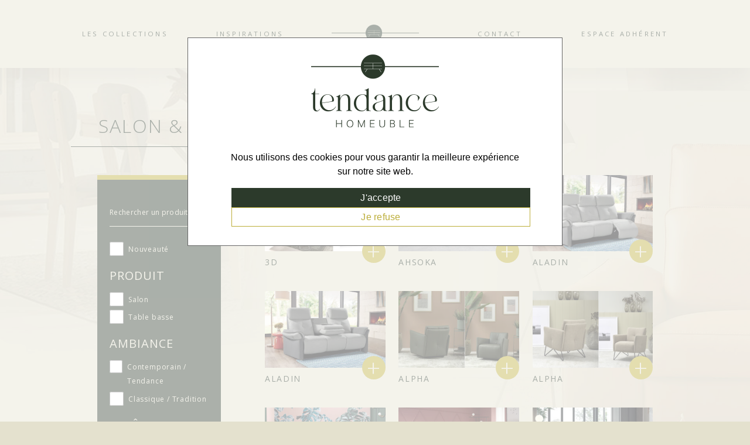

--- FILE ---
content_type: text/html; charset=UTF-8
request_url: https://www.tendance-homeuble.com/les-collections/salon-table-basse/?idsalon=402
body_size: 10837
content:
  <!DOCTYPE html>
<html lang="fr-FR">
<head>
<meta name='robots' content='index, follow, max-image-preview:large, max-snippet:-1, max-video-preview:-1' />

	<!-- This site is optimized with the Yoast SEO plugin v26.7 - https://yoast.com/wordpress/plugins/seo/ -->
	<meta name="description" content="Homeuble propose une large gamme de meubles de salon et de tables basses, disponibles sur ses 80 magasins partout en France." />
	<link rel="canonical" href="https://www.tendance-homeuble.com/les-collections/salon-table-basse/" />
	<meta property="og:locale" content="fr_FR" />
	<meta property="og:type" content="article" />
	<meta property="og:title" content="Salon &amp; Table basse - Tendance Homeuble" />
	<meta property="og:description" content="Homeuble propose une large gamme de meubles de salon et de tables basses, disponibles sur ses 80 magasins partout en France." />
	<meta property="og:url" content="https://www.tendance-homeuble.com/les-collections/salon-table-basse/" />
	<meta property="og:site_name" content="Tendance Homeuble" />
	<meta property="article:modified_time" content="2023-08-08T15:26:29+00:00" />
	<meta name="twitter:card" content="summary_large_image" />
	<script type="application/ld+json" class="yoast-schema-graph">{"@context":"https://schema.org","@graph":[{"@type":"WebPage","@id":"https://www.tendance-homeuble.com/les-collections/salon-table-basse/","url":"https://www.tendance-homeuble.com/les-collections/salon-table-basse/","name":"Salon & Table basse - Tendance Homeuble","isPartOf":{"@id":"https://www.tendance-homeuble.com/#website"},"datePublished":"2022-12-14T13:24:49+00:00","dateModified":"2023-08-08T15:26:29+00:00","description":"Homeuble propose une large gamme de meubles de salon et de tables basses, disponibles sur ses 80 magasins partout en France.","breadcrumb":{"@id":"https://www.tendance-homeuble.com/les-collections/salon-table-basse/#breadcrumb"},"inLanguage":"fr-FR","potentialAction":[{"@type":"ReadAction","target":["https://www.tendance-homeuble.com/les-collections/salon-table-basse/"]}]},{"@type":"BreadcrumbList","@id":"https://www.tendance-homeuble.com/les-collections/salon-table-basse/#breadcrumb","itemListElement":[{"@type":"ListItem","position":1,"name":"Accueil","item":"https://www.tendance-homeuble.com/"},{"@type":"ListItem","position":2,"name":"Les collections","item":"https://www.tendance-homeuble.com/les-collections/"},{"@type":"ListItem","position":3,"name":"Salon &#038; Table basse"}]},{"@type":"WebSite","@id":"https://www.tendance-homeuble.com/#website","url":"https://www.tendance-homeuble.com/","name":"Tendance Homeuble","description":"","potentialAction":[{"@type":"SearchAction","target":{"@type":"EntryPoint","urlTemplate":"https://www.tendance-homeuble.com/?s={search_term_string}"},"query-input":{"@type":"PropertyValueSpecification","valueRequired":true,"valueName":"search_term_string"}}],"inLanguage":"fr-FR"}]}</script>
	<!-- / Yoast SEO plugin. -->


<link rel="alternate" title="oEmbed (JSON)" type="application/json+oembed" href="https://www.tendance-homeuble.com/wp-json/oembed/1.0/embed?url=https%3A%2F%2Fwww.tendance-homeuble.com%2Fles-collections%2Fsalon-table-basse%2F" />
<link rel="alternate" title="oEmbed (XML)" type="text/xml+oembed" href="https://www.tendance-homeuble.com/wp-json/oembed/1.0/embed?url=https%3A%2F%2Fwww.tendance-homeuble.com%2Fles-collections%2Fsalon-table-basse%2F&#038;format=xml" />
<style id='wp-img-auto-sizes-contain-inline-css' type='text/css'>
img:is([sizes=auto i],[sizes^="auto," i]){contain-intrinsic-size:3000px 1500px}
/*# sourceURL=wp-img-auto-sizes-contain-inline-css */
</style>
<link rel='stylesheet' id='contact-form-7-css' href='https://www.tendance-homeuble.com/wp-content/plugins/contact-form-7/includes/css/styles.css?ver=6.1.4' type='text/css' media='all' />
<link rel='stylesheet' id='cookie-notice-front-css' href='https://www.tendance-homeuble.com/wp-content/plugins/cookie-notice/css/front.min.css?ver=2.5.11' type='text/css' media='all' />
<script type="text/javascript" id="cookie-notice-front-js-before">
/* <![CDATA[ */
var cnArgs = {"ajaxUrl":"https:\/\/www.tendance-homeuble.com\/wp-admin\/admin-ajax.php","nonce":"21186c1bdb","hideEffect":"fade","position":"bottom","onScroll":false,"onScrollOffset":100,"onClick":false,"cookieName":"cookie_notice_accepted","cookieTime":3600,"cookieTimeRejected":3600,"globalCookie":false,"redirection":false,"cache":false,"revokeCookies":false,"revokeCookiesOpt":"automatic"};

//# sourceURL=cookie-notice-front-js-before
/* ]]> */
</script>
<script type="text/javascript" src="https://www.tendance-homeuble.com/wp-content/plugins/cookie-notice/js/front.min.js?ver=2.5.11" id="cookie-notice-front-js"></script>
<link rel="https://api.w.org/" href="https://www.tendance-homeuble.com/wp-json/" /><link rel="alternate" title="JSON" type="application/json" href="https://www.tendance-homeuble.com/wp-json/wp/v2/pages/97" /><link rel="EditURI" type="application/rsd+xml" title="RSD" href="https://www.tendance-homeuble.com/xmlrpc.php?rsd" />
<meta name="generator" content="WordPress 6.9" />
<link rel='shortlink' href='https://www.tendance-homeuble.com/?p=97' />
<title>Salon &amp; Table basse - Tendance Homeuble</title>
<meta name="viewport" content="width=device-width, initial-scale=1.0">
<meta charset="UTF-8" />

<link rel="apple-touch-icon" sizes="60x60" href="https://www.tendance-homeuble.com/wp-content/themes/tendance-homeuble/gfx/apple-touch-icon.png">
<link rel="icon" type="image/png" sizes="32x32" href="https://www.tendance-homeuble.com/wp-content/themes/tendance-homeuble/gfx/favicon-32x32.png">
<link rel="icon" type="image/png" sizes="16x16" href="https://www.tendance-homeuble.com/wp-content/themes/tendance-homeuble/gfx/favicon-16x16.png">
<link rel="manifest" href="https://www.tendance-homeuble.com/wp-content/themes/tendance-homeuble/gfx/site.webmanifest">
<link rel="mask-icon" href="https://www.tendance-homeuble.com/wp-content/themes/tendance-homeuble/gfx/safari-pinned-tab.svg" color="#5bbad5">
<meta name="msapplication-TileColor" content="#da532c">
<meta name="theme-color" content="#ffffff">

<link rel="stylesheet" type="text/css" href="https://www.tendance-homeuble.com/wp-content/themes/tendance-homeuble/style.css" media="screen" />
<link rel="stylesheet" type="text/css" href="https://www.tendance-homeuble.com/wp-content/themes/tendance-homeuble/print.css" media="print" />

	<!--[if lt IE 9]>
	<script src="https://www.tendance-homeuble.com/wp-content/themes/tendance-homeuble/js/ie/html5.js"></script>
	<script src="https://www.tendance-homeuble.com/wp-content/themes/tendance-homeuble/js/ie/selectivizr.js"></script>
	<![endif]-->

<link rel="preconnect" href="https://fonts.googleapis.com">
<link rel="preconnect" href="https://fonts.gstatic.com" crossorigin>
<link href="https://fonts.googleapis.com/css2?family=Open+Sans:ital,wght@0,300;0,400;0,600;0,700;1,300;1,400;1,600;1,700&display=swap" rel="stylesheet">

<link rel="stylesheet" type="text/css" href="https://www.tendance-homeuble.com/wp-content/themes/tendance-homeuble/js/featherlight/featherlight.min.css" />
<link rel="stylesheet" type="text/css" href="https://www.tendance-homeuble.com/wp-content/themes/tendance-homeuble/js/featherlight/featherlight.gallery.min.css" />


</head>

<body id="page" >
<div class="conteneur page-produits">

    
<header class="row">
  <div class="row">
    <div class="spannomargin-2">
      <a href="https://www.tendance-homeuble.com/" class="onlymobile logomobile"><img src="https://www.tendance-homeuble.com/wp-content/themes/tendance-homeuble/gfx/logo.png" alt="Tendance Homeuble"/></a>
    </div>
    <div class="spannomargin-20">
      <nav id="site-navigation" class="nav" role="navigation">
        <button class="menu-toggle">
          ☰
        </button>
        <div class="menu-menu-principal-container"><ul id="menu-menu-principal" class="nav-menu"><li id="menu-item-109" class="menu-item menu-item-type-custom menu-item-object-custom current-menu-ancestor current-menu-parent menu-item-has-children menu-item-109"><a href="#">Les collections</a>
<ul class="sub-menu">
	<li id="menu-item-110" class="menu-item menu-item-type-post_type menu-item-object-page current-menu-item page_item page-item-97 current_page_item menu-item-has-children menu-item-110"><a href="https://www.tendance-homeuble.com/les-collections/salon-table-basse/"><img src="https://www.tendance-homeuble.com/wp-content/uploads/2022/12/menu-salon.jpg" /></a><a href="https://www.tendance-homeuble.com/les-collections/salon-table-basse/" aria-current="page">Salon</a>
	<ul class="sub-menu">
		<li id="menu-item-166" class="menu-item menu-item-type-custom menu-item-object-custom menu-item-166"><a href="https://www.tendance-homeuble.com/les-collections/salon-table-basse/?menu=fixe">Canapés fixes</a></li>
		<li id="menu-item-165" class="menu-item menu-item-type-custom menu-item-object-custom menu-item-165"><a href="https://www.tendance-homeuble.com/les-collections/salon-table-basse/?menu=angle">Canapés d&rsquo;angles</a></li>
		<li id="menu-item-167" class="menu-item menu-item-type-custom menu-item-object-custom menu-item-167"><a href="https://www.tendance-homeuble.com/les-collections/salon-table-basse/?menu=table">Tables basses</a></li>
	</ul>
</li>
	<li id="menu-item-111" class="menu-item menu-item-type-post_type menu-item-object-page menu-item-has-children menu-item-111"><a href="https://www.tendance-homeuble.com/les-collections/sejour/"><img src="https://www.tendance-homeuble.com/wp-content/uploads/2022/12/menu-sejour.jpg" /></a><a href="https://www.tendance-homeuble.com/les-collections/sejour/">Séjour</a>
	<ul class="sub-menu">
		<li id="menu-item-168" class="menu-item menu-item-type-custom menu-item-object-custom menu-item-168"><a href="https://www.tendance-homeuble.com/les-collections/sejour/?menu=enfilade">Enfilades</a></li>
		<li id="menu-item-169" class="menu-item menu-item-type-custom menu-item-object-custom menu-item-169"><a href="https://www.tendance-homeuble.com/les-collections/sejour/?menu=table">Tables</a></li>
	</ul>
</li>
	<li id="menu-item-112" class="menu-item menu-item-type-post_type menu-item-object-page menu-item-112"><a href="https://www.tendance-homeuble.com/les-collections/chambre/"><img src="https://www.tendance-homeuble.com/wp-content/uploads/2022/12/menu-chambre.jpg" /></a><a href="https://www.tendance-homeuble.com/les-collections/chambre/">Chambre</a></li>
	<li id="menu-item-113" class="menu-item menu-item-type-post_type menu-item-object-page menu-item-113"><a href="https://www.tendance-homeuble.com/les-collections/literie/"><img src="https://www.tendance-homeuble.com/wp-content/uploads/2022/12/menu-literie.jpg" /></a><a href="https://www.tendance-homeuble.com/les-collections/literie/">Literie</a></li>
	<li id="menu-item-114" class="menu-item menu-item-type-post_type menu-item-object-page menu-item-114"><a href="https://www.tendance-homeuble.com/les-collections/cuisines/"><img src="https://www.tendance-homeuble.com/wp-content/uploads/2022/12/menu-cuisine.jpg" /></a><a href="https://www.tendance-homeuble.com/les-collections/cuisines/">Cuisines</a></li>
</ul>
</li>
<li id="menu-item-4089" class="menu-item menu-item-type-taxonomy menu-item-object-category menu-item-4089"><a href="https://www.tendance-homeuble.com/category/inspirations/">Inspirations</a></li>
<li id="menu-item-162" class="logo menu-item menu-item-type-post_type menu-item-object-page menu-item-home menu-item-162"><a href="https://www.tendance-homeuble.com/">Accueil</a></li>
<li id="menu-item-115" class="menu-item menu-item-type-post_type menu-item-object-page menu-item-115"><a href="https://www.tendance-homeuble.com/contactez-nous/">Contact</a></li>
<li id="menu-item-116" class="menu-item menu-item-type-custom menu-item-object-custom menu-item-116"><a target="_blank" href="https://www.homeuble-intranet.com/">Espace adhérent</a></li>
</ul></div>      </nav>
    </div>
    <div class="spannomargin-2 nomobile"></div>
  </div>
</header>

<main>

                <div class="row">
        <div class="spannomargin-3 nomobile"></div>
        <div class="spannomargin-18">
          <div class="row">
            <div class="page-contenu">
              <h1>Salon &#038; Table basse</h1>
            </div>
          </div>
        </div>
      </div>
      <div class="page-contenu-produits">
        <div class="row">
          <div class="spannomargin-3 nomobile"></div>
          <div class="spannomargin-4 spe768">

            <div class="recherche">
              <div class="row">
                <form action="https://www.tendance-homeuble.com/les-collections/salon-table-basse/" method="get">
                  <input type="text" name="recherche" value="" placeholder="Rechercher un produit">
                  <input type="submit" name="go" value="go">
                </form>
              </div>

              <div class="row onlymobile">
                <h2 id="mobileshow">Filtrer <span>></span></h2>
              </div>
              <div class="mobilehide">


              <div class="row mrgtop">
                <label for="nouveaute">
                  <input type="checkbox" name="nouveaute" value="nouveaute" id="nouveaute">
                   Nouveauté
                </label>
              </div>

              <div class="row">
                <h2 class="beige">Produit</h2>
              </div>
              <div class="row">
                <label for="salon">
                  <input type="checkbox" name="salon" value="salon" id="salon">
                   Salon
                </label>
              </div>
              <div class="row">
                <label for="tablebasse">
                  <input type="checkbox" name="tablebasse" value="tablebasse" id="tablebasse" >
                   Table basse
                </label>
              </div>
              <div class="row">
                <h2 class="beige">Ambiance</h2>
              </div>
              <div class="row">
                <label for="contemporain">
                  <input type="checkbox" name="contemporain" value="contemporain" id="contemporain">
                   Contemporain / Tendance
                </label>
              </div>
              <div class="row">
                <label for="classique">
                  <input type="checkbox" name="classique" value="classique" id="classique">
                  Classique / Tradition
                </label>
              </div>
              <div class="row">
                <h2 class="beige">Revêtement</h2>
              </div>
              <div class="row">
                <label for="cuir">
                  <input type="checkbox" name="cuir" value="cuir" id="cuir">
                   Cuir
                </label>
              </div>
              <div class="row">
                <label for="tissu">
                  <input type="checkbox" name="tissu" value="tissu" id="tissu">
                   Tissu
                </label>
              </div>
              <div class="row">
                <h2 class="beige">Configuration</h2>
              </div>
              <div class="row">
                <label for="fixe">
                  <input type="checkbox" name="fixe" value="fixe" id="fixe" >
                   Canapé fixe
                </label>
              </div>
              <div class="row">
                <label for="angle">
                  <input type="checkbox" name="angle" value="angle" id="angle" >
                   Canapé d'angle
                </label>
              </div>
              <div class="row">
                <label for="relax">
                  <input type="checkbox" name="relax" value="relax" id="relax">
                   Relaxation
                </label>
              </div>

            </div>

            </div>

          </div>
          <div class="spannomargin-1 spe768">

          </div>
          <div class="spannomargin-13 spe768">
            <div class="row">

              
                <article class="produits spannomargin-8 relative contemporain tissu tablebasse ">
                    <a href="https://www.tendance-homeuble.com/salon/3d/" class="" title="3D">
                      <img src="https://www.tendance-homeuble.com/wp-content/uploads/2023/12/motard-ambiance-3D-290x184.jpg" alt="3D"/>
                      <h3 class="">3D</h3>
                      <span class="bouton-plus">+</span>
                    </a>
                </article>

              
                <article class="produits spannomargin-8 relative contemporain tissu salon fixe ">
                    <a href="https://www.tendance-homeuble.com/salon/ahsoka/" class="" title="AHSOKA">
                      <img src="https://www.tendance-homeuble.com/wp-content/uploads/2023/06/Kotor-2-290x184.jpg" alt="AHSOKA"/>
                      <h3 class="">AHSOKA</h3>
                      <span class="bouton-plus">+</span>
                    </a>
                </article>

              
                <article class="produits spannomargin-8 relative contemporain cuir tissu salon relax ">
                    <a href="https://www.tendance-homeuble.com/salon/aladin-2/" class="" title="ALADIN">
                      <img src="https://www.tendance-homeuble.com/wp-content/uploads/2023/07/444-290x184.jpg" alt="ALADIN"/>
                      <h3 class="">ALADIN</h3>
                      <span class="bouton-plus">+</span>
                    </a>
                </article>

              
                <article class="produits spannomargin-8 relative classique cuir tissu salon ">
                    <a href="https://www.tendance-homeuble.com/salon/aladin/" class="" title="ALADIN">
                      <img src="https://www.tendance-homeuble.com/wp-content/uploads/2023/07/5555-290x184.jpg" alt="ALADIN"/>
                      <h3 class="">ALADIN</h3>
                      <span class="bouton-plus">+</span>
                    </a>
                </article>

              
                <article class="produits spannomargin-8 relative contemporain cuir tissu salon fixe ">
                    <a href="https://www.tendance-homeuble.com/salon/alpha-2/" class="" title="ALPHA">
                      <img src="https://www.tendance-homeuble.com/wp-content/uploads/2023/06/alvaa2-290x184.jpg" alt="ALPHA"/>
                      <h3 class="">ALPHA</h3>
                      <span class="bouton-plus">+</span>
                    </a>
                </article>

              
                <article class="produits spannomargin-8 relative contemporain cuir tissu salon fixe ">
                    <a href="https://www.tendance-homeuble.com/salon/alpha/" class="" title="ALPHA">
                      <img src="https://www.tendance-homeuble.com/wp-content/uploads/2023/06/alvaa3-290x184.jpg" alt="ALPHA"/>
                      <h3 class="">ALPHA</h3>
                      <span class="bouton-plus">+</span>
                    </a>
                </article>

              
                <article class="produits spannomargin-8 relative contemporain cuir tissu salon angle fixe relax ">
                    <a href="https://www.tendance-homeuble.com/salon/alpin/" class="" title="ALPIN">
                      <img src="https://www.tendance-homeuble.com/wp-content/uploads/2023/06/65b76db783721202337153ae8569a382b2e4d86d-brands-everest-rivano-rosejpg-original-290x184.jpg" alt="ALPIN"/>
                      <h3 class="">ALPIN</h3>
                      <span class="bouton-plus">+</span>
                    </a>
                </article>

              
                <article class="produits spannomargin-8 relative contemporain cuir tissu salon relax ">
                    <a href="https://www.tendance-homeuble.com/salon/alpin-2/" class="" title="ALPIN">
                      <img src="https://www.tendance-homeuble.com/wp-content/uploads/2023/12/ALPIN-DROIT-290x184.jpg" alt="ALPIN"/>
                      <h3 class="">ALPIN</h3>
                      <span class="bouton-plus">+</span>
                    </a>
                </article>

              
                <article class="produits spannomargin-8 relative contemporain cuir tissu salon relax ">
                    <a href="https://www.tendance-homeuble.com/salon/amazone/" class="" title="AMAZONE">
                      <img src="https://www.tendance-homeuble.com/wp-content/uploads/2023/07/DD-290x184.jpg" alt="AMAZONE"/>
                      <h3 class="">AMAZONE</h3>
                      <span class="bouton-plus">+</span>
                    </a>
                </article>

              
                <article class="produits spannomargin-8 relative contemporain salon fixe ">
                    <a href="https://www.tendance-homeuble.com/salon/amber/" class="" title="AMBER">
                      <img src="https://www.tendance-homeuble.com/wp-content/uploads/2024/12/SATIS-AMBER-290x184.jpg" alt="AMBER"/>
                      <h3 class="">AMBER</h3>
                      <span class="bouton-plus">+</span>
                    </a>
                </article>

              
                <article class="produits spannomargin-8 relative contemporain tissu salon angle fixe ">
                    <a href="https://www.tendance-homeuble.com/salon/amor/" class="" title="AMOR">
                      <img src="https://www.tendance-homeuble.com/wp-content/uploads/2024/12/AMOR-290x184.jpg" alt="AMOR"/>
                      <h3 class="">AMOR</h3>
                      <span class="bouton-plus">+</span>
                    </a>
                </article>

              
                <article class="produits spannomargin-8 relative contemporain tissu salon angle fixe ">
                    <a href="https://www.tendance-homeuble.com/salon/andor/" class="" title="ANDOR">
                      <img src="https://www.tendance-homeuble.com/wp-content/uploads/2023/06/MUMBAI-kleine-hoek-290x184.jpg" alt="ANDOR"/>
                      <h3 class="">ANDOR</h3>
                      <span class="bouton-plus">+</span>
                    </a>
                </article>

              
                <article class="produits spannomargin-8 relative contemporain tissu salon fixe ">
                    <a href="https://www.tendance-homeuble.com/salon/arae/" class="" title="ARAE">
                      <img src="https://www.tendance-homeuble.com/wp-content/uploads/2024/01/ARAE-HIMA-290x184.jpg" alt="ARAE"/>
                      <h3 class="">ARAE</h3>
                      <span class="bouton-plus">+</span>
                    </a>
                </article>

              
                <article class="produits spannomargin-8 relative contemporain tablebasse ">
                    <a href="https://www.tendance-homeuble.com/salon/aragonite/" class="" title="ARAGONITE">
                      <img src="https://www.tendance-homeuble.com/wp-content/uploads/2023/12/aragonite-motard-ambiance-290x184.jpg" alt="ARAGONITE"/>
                      <h3 class="">ARAGONITE</h3>
                      <span class="bouton-plus">+</span>
                    </a>
                </article>

              
                <article class="produits spannomargin-8 relative contemporain tissu salon angle fixe ">
                    <a href="https://www.tendance-homeuble.com/salon/artur/" class="" title="ARTUR">
                      <img src="https://www.tendance-homeuble.com/wp-content/uploads/2024/01/artur2-290x184.jpg" alt="ARTUR"/>
                      <h3 class="">ARTUR</h3>
                      <span class="bouton-plus">+</span>
                    </a>
                </article>

              
                <article class="produits spannomargin-8 relative contemporain tissu salon fixe ">
                    <a href="https://www.tendance-homeuble.com/salon/atlas/" class="" title="ATLAS">
                      <img src="https://www.tendance-homeuble.com/wp-content/uploads/2023/12/Rasta_crop-290x184.jpg" alt="ATLAS"/>
                      <h3 class="">ATLAS</h3>
                      <span class="bouton-plus">+</span>
                    </a>
                </article>

              
                <article class="produits spannomargin-8 relative classique cuir tissu salon relax ">
                    <a href="https://www.tendance-homeuble.com/salon/aurore-2/" class="" title="AURORE">
                      <img src="https://www.tendance-homeuble.com/wp-content/uploads/2023/07/CENTRELEC-ZENITH-290x184.jpg" alt="AURORE"/>
                      <h3 class="">AURORE</h3>
                      <span class="bouton-plus">+</span>
                    </a>
                </article>

              
                <article class="produits spannomargin-8 relative classique cuir tissu salon relax ">
                    <a href="https://www.tendance-homeuble.com/salon/aurore/" class="" title="AURORE">
                      <img src="https://www.tendance-homeuble.com/wp-content/uploads/2023/07/Centrelec-ZENITH-2-290x184.jpg" alt="AURORE"/>
                      <h3 class="">AURORE</h3>
                      <span class="bouton-plus">+</span>
                    </a>
                </article>

              
                <article class="produits spannomargin-8 relative contemporain tissu salon fixe relax ">
                    <a href="https://www.tendance-homeuble.com/salon/bali-2/" class="" title="BALI">
                      <img src="https://www.tendance-homeuble.com/wp-content/uploads/2023/06/ROM-NEVIS-290x184.jpg" alt="BALI"/>
                      <h3 class="">BALI</h3>
                      <span class="bouton-plus">+</span>
                    </a>
                </article>

              
                <article class="produits spannomargin-8 relative contemporain cuir tissu salon angle relax ">
                    <a href="https://www.tendance-homeuble.com/salon/bali/" class="" title="BALI">
                      <img src="https://www.tendance-homeuble.com/wp-content/uploads/2023/07/ROM-NEVIS1A-290x184.jpg" alt="BALI"/>
                      <h3 class="">BALI</h3>
                      <span class="bouton-plus">+</span>
                    </a>
                </article>

              
                <article class="produits spannomargin-8 relative contemporain tissu salon angle relax ">
                    <a href="https://www.tendance-homeuble.com/salon/balta/" class="" title="BALTA">
                      <img src="https://www.tendance-homeuble.com/wp-content/uploads/2024/04/BALTA-290x184.jpg" alt="BALTA"/>
                      <h3 class="">BALTA</h3>
                      <span class="bouton-plus">+</span>
                    </a>
                </article>

              
                <article class="produits spannomargin-8 relative contemporain tissu salon angle fixe ">
                    <a href="https://www.tendance-homeuble.com/salon/bary/" class="" title="BARY">
                      <img src="https://www.tendance-homeuble.com/wp-content/uploads/2024/01/BERY-GERLIN-290x184.jpg" alt="BARY"/>
                      <h3 class="">BARY</h3>
                      <span class="bouton-plus">+</span>
                    </a>
                </article>

              
                <article class="produits spannomargin-8 relative classique cuir tissu salon fixe ">
                    <a href="https://www.tendance-homeuble.com/salon/bay-2/" class="" title="BAY">
                      <img src="https://www.tendance-homeuble.com/wp-content/uploads/2023/07/luando-290x184.jpg" alt="BAY"/>
                      <h3 class="">BAY</h3>
                      <span class="bouton-plus">+</span>
                    </a>
                </article>

              
                <article class="produits spannomargin-8 relative contemporain cuir tissu salon fixe ">
                    <a href="https://www.tendance-homeuble.com/salon/bay/" class="" title="BAY">
                      <img src="https://www.tendance-homeuble.com/wp-content/uploads/2023/07/ROM-MONTEGO2-290x184.jpg" alt="BAY"/>
                      <h3 class="">BAY</h3>
                      <span class="bouton-plus">+</span>
                    </a>
                </article>

              
                <article class="produits spannomargin-8 relative contemporain tablebasse ">
                    <a href="https://www.tendance-homeuble.com/salon/beco/" class="" title="BECO">
                      <img src="https://www.tendance-homeuble.com/wp-content/uploads/2024/01/BECO-AMBIANC-290x184.jpg" alt="BECO"/>
                      <h3 class="">BECO</h3>
                      <span class="bouton-plus">+</span>
                    </a>
                </article>

              
                <article class="produits spannomargin-8 relative contemporain cuir tissu salon fixe relax ">
                    <a href="https://www.tendance-homeuble.com/salon/bilboa/" class="" title="BILBOA">
                      <img src="https://www.tendance-homeuble.com/wp-content/uploads/2024/04/BILBOA-290x184.jpg" alt="BILBOA"/>
                      <h3 class="">BILBOA</h3>
                      <span class="bouton-plus">+</span>
                    </a>
                </article>

              
                <article class="produits spannomargin-8 relative contemporain tissu salon fixe ">
                    <a href="https://www.tendance-homeuble.com/salon/black/" class="" title="BLACK">
                      <img src="https://www.tendance-homeuble.com/wp-content/uploads/2024/04/black-ambiance-290x184.jpg" alt="BLACK"/>
                      <h3 class="">BLACK</h3>
                      <span class="bouton-plus">+</span>
                    </a>
                </article>

              
                <article class="produits spannomargin-8 relative contemporain tissu salon angle fixe relax ">
                    <a href="https://www.tendance-homeuble.com/salon/bogotta/" class="" title="BOGOTTA">
                      <img src="https://www.tendance-homeuble.com/wp-content/uploads/2025/02/BOGOTA-290x184.jpg" alt="BOGOTTA"/>
                      <h3 class="">BOGOTTA</h3>
                      <span class="bouton-plus">+</span>
                    </a>
                </article>

              
                <article class="produits spannomargin-8 relative contemporain cuir tissu salon angle fixe ">
                    <a href="https://www.tendance-homeuble.com/salon/bora-2/" class="" title="BORA">
                      <img src="https://www.tendance-homeuble.com/wp-content/uploads/2023/06/ROM-VITIS-290x184.jpg" alt="BORA"/>
                      <h3 class="">BORA</h3>
                      <span class="bouton-plus">+</span>
                    </a>
                </article>

              
                <article class="produits spannomargin-8 relative contemporain tissu salon fixe relax ">
                    <a href="https://www.tendance-homeuble.com/salon/bora/" class="" title="BORA">
                      <img src="https://www.tendance-homeuble.com/wp-content/uploads/2023/07/ROM-VITIS2-290x184.jpg" alt="BORA"/>
                      <h3 class="">BORA</h3>
                      <span class="bouton-plus">+</span>
                    </a>
                </article>

              
                <article class="produits spannomargin-8 relative contemporain tablebasse ">
                    <a href="https://www.tendance-homeuble.com/salon/boston/" class="" title="BOSTON">
                      <img src="https://www.tendance-homeuble.com/wp-content/uploads/2023/12/BOSTON-AMBIANCE-290x184.jpg" alt="BOSTON"/>
                      <h3 class="">BOSTON</h3>
                      <span class="bouton-plus">+</span>
                    </a>
                </article>

              
                <article class="produits spannomargin-8 relative classique salon fixe ">
                    <a href="https://www.tendance-homeuble.com/salon/brighton/" class="" title="BRIGHTON">
                      <img src="https://www.tendance-homeuble.com/wp-content/uploads/2023/07/Satis-Holmes-17-290x184.jpg" alt="BRIGHTON"/>
                      <h3 class="">BRIGHTON</h3>
                      <span class="bouton-plus">+</span>
                    </a>
                </article>

              
                <article class="produits spannomargin-8 relative contemporain tissu salon angle fixe ">
                    <a href="https://www.tendance-homeuble.com/salon/cacao/" class="" title="CACAO">
                      <img src="https://www.tendance-homeuble.com/wp-content/uploads/2024/12/CACAO-290x184.jpg" alt="CACAO"/>
                      <h3 class="">CACAO</h3>
                      <span class="bouton-plus">+</span>
                    </a>
                </article>

              
                <article class="produits spannomargin-8 relative contemporain tissu salon fixe ">
                    <a href="https://www.tendance-homeuble.com/salon/caky/" class="" title="CAKY">
                      <img src="https://www.tendance-homeuble.com/wp-content/uploads/2024/03/CAKY-290x184.jpg" alt="CAKY"/>
                      <h3 class="">CAKY</h3>
                      <span class="bouton-plus">+</span>
                    </a>
                </article>

              
                <article class="produits spannomargin-8 relative contemporain tablebasse ">
                    <a href="https://www.tendance-homeuble.com/salon/calgary/" class="" title="CALGARY">
                      <img src="https://www.tendance-homeuble.com/wp-content/uploads/2023/12/ambiance-calgary-motard-290x184.jpg" alt="CALGARY"/>
                      <h3 class="">CALGARY</h3>
                      <span class="bouton-plus">+</span>
                    </a>
                </article>

              
                <article class="produits spannomargin-8 relative contemporain tissu salon fixe relax ">
                    <a href="https://www.tendance-homeuble.com/salon/cannes/" class="" title="CANNES">
                      <img src="https://www.tendance-homeuble.com/wp-content/uploads/2023/06/CHITRA-PARIS-290x184.jpg" alt="CANNES"/>
                      <h3 class="">CANNES</h3>
                      <span class="bouton-plus">+</span>
                    </a>
                </article>

              
                <article class="produits spannomargin-8 relative classique cuir tissu salon angle ">
                    <a href="https://www.tendance-homeuble.com/salon/carlton-2/" class="" title="CARLTON">
                      <img src="https://www.tendance-homeuble.com/wp-content/uploads/2023/06/ROM-BELLEVUE2A-290x184.jpg" alt="CARLTON"/>
                      <h3 class="">CARLTON</h3>
                      <span class="bouton-plus">+</span>
                    </a>
                </article>

              
                <article class="produits spannomargin-8 relative contemporain cuir tissu salon fixe relax ">
                    <a href="https://www.tendance-homeuble.com/salon/carlton/" class="" title="CARLTON">
                      <img src="https://www.tendance-homeuble.com/wp-content/uploads/2023/06/Salon-Tradition-Rom-Bellevue2-290x184.jpg" alt="CARLTON"/>
                      <h3 class="">CARLTON</h3>
                      <span class="bouton-plus">+</span>
                    </a>
                </article>

              
                <article class="produits spannomargin-8 relative contemporain tablebasse ">
                    <a href="https://www.tendance-homeuble.com/salon/ceram/" class="" title="CERAM">
                      <img src="https://www.tendance-homeuble.com/wp-content/uploads/2023/07/MOTARD-ABLON-290x184.jpg" alt="CERAM"/>
                      <h3 class="">CERAM</h3>
                      <span class="bouton-plus">+</span>
                    </a>
                </article>

              
                <article class="produits spannomargin-8 relative contemporain cuir tissu salon fixe relax ">
                    <a href="https://www.tendance-homeuble.com/salon/chaplin/" class="" title="CHAPLIN">
                      <img src="https://www.tendance-homeuble.com/wp-content/uploads/2024/04/CHAPLIN-290x184.jpg" alt="CHAPLIN"/>
                      <h3 class="">CHAPLIN</h3>
                      <span class="bouton-plus">+</span>
                    </a>
                </article>

              
                <article class="produits spannomargin-8 relative contemporain cuir tissu salon angle fixe ">
                    <a href="https://www.tendance-homeuble.com/salon/chelsea-4/" class="" title="CHELSEA">
                      <img src="https://www.tendance-homeuble.com/wp-content/uploads/2023/06/Vegas-Vivique-Silver-290x184.jpg" alt="CHELSEA"/>
                      <h3 class="">CHELSEA</h3>
                      <span class="bouton-plus">+</span>
                    </a>
                </article>

              
                <article class="produits spannomargin-8 relative contemporain cuir tissu salon angle ">
                    <a href="https://www.tendance-homeuble.com/salon/chelsea-3/" class="" title="CHELSEA">
                      <img src="https://www.tendance-homeuble.com/wp-content/uploads/2023/06/ROM-VEGAS4-290x184.jpg" alt="CHELSEA"/>
                      <h3 class="">CHELSEA</h3>
                      <span class="bouton-plus">+</span>
                    </a>
                </article>

              
                <article class="produits spannomargin-8 relative contemporain cuir tissu salon angle fixe ">
                    <a href="https://www.tendance-homeuble.com/salon/chelsea/" class="" title="CHELSEA">
                      <img src="https://www.tendance-homeuble.com/wp-content/uploads/2023/06/ROM-VEGAS3-290x184.jpg" alt="CHELSEA"/>
                      <h3 class="">CHELSEA</h3>
                      <span class="bouton-plus">+</span>
                    </a>
                </article>

              
                <article class="produits spannomargin-8 relative contemporain tissu salon relax ">
                    <a href="https://www.tendance-homeuble.com/salon/clark/" class="" title="CLARK">
                      <img src="https://www.tendance-homeuble.com/wp-content/uploads/2024/12/CLARK-290x184.jpg" alt="CLARK"/>
                      <h3 class="">CLARK</h3>
                      <span class="bouton-plus">+</span>
                    </a>
                </article>

              
                <article class="produits spannomargin-8 relative contemporain salon fixe ">
                    <a href="https://www.tendance-homeuble.com/salon/clayton/" class="" title="CLAYTON">
                      <img src="https://www.tendance-homeuble.com/wp-content/uploads/2024/12/SATIS-CLAYTON1-290x184.jpg" alt="CLAYTON"/>
                      <h3 class="">CLAYTON</h3>
                      <span class="bouton-plus">+</span>
                    </a>
                </article>

              
                <article class="produits spannomargin-8 relative contemporain tissu salon fixe ">
                    <a href="https://www.tendance-homeuble.com/salon/cofee/" class="" title="COFEE">
                      <img src="https://www.tendance-homeuble.com/wp-content/uploads/2024/03/cofee-290x184.jpg" alt="COFEE"/>
                      <h3 class="">COFEE</h3>
                      <span class="bouton-plus">+</span>
                    </a>
                </article>

              
                <article class="produits spannomargin-8 relative contemporain cuir salon angle relax ">
                    <a href="https://www.tendance-homeuble.com/salon/cognac-2/" class="" title="COGNAC">
                      <img src="https://www.tendance-homeuble.com/wp-content/uploads/2023/06/ROM-MELLOW2-290x184.jpg" alt="COGNAC"/>
                      <h3 class="">COGNAC</h3>
                      <span class="bouton-plus">+</span>
                    </a>
                </article>

              
                <article class="produits spannomargin-8 relative contemporain classique tablebasse ">
                    <a href="https://www.tendance-homeuble.com/salon/compos/" class="" title="COMPOS">
                      <img src="https://www.tendance-homeuble.com/wp-content/uploads/2023/07/MOTARD-COMPIL-290x184.jpg" alt="COMPOS"/>
                      <h3 class="">COMPOS</h3>
                      <span class="bouton-plus">+</span>
                    </a>
                </article>

              
                <article class="produits spannomargin-8 relative contemporain tissu salon relax ">
                    <a href="https://www.tendance-homeuble.com/salon/copenhague/" class="" title="COPENHAGUE">
                      <img src="https://www.tendance-homeuble.com/wp-content/uploads/2024/12/COPHENHAGUE-290x184.jpg" alt="COPENHAGUE"/>
                      <h3 class="">COPENHAGUE</h3>
                      <span class="bouton-plus">+</span>
                    </a>
                </article>

              
                <article class="produits spannomargin-8 relative classique cuir tissu salon angle fixe ">
                    <a href="https://www.tendance-homeuble.com/salon/cristal-2/" class="" title="CRISTAL">
                      <img src="https://www.tendance-homeuble.com/wp-content/uploads/2023/06/Grimaud-Sambia-Marine-1-290x184.jpg" alt="CRISTAL"/>
                      <h3 class="">CRISTAL</h3>
                      <span class="bouton-plus">+</span>
                    </a>
                </article>

              
                <article class="produits spannomargin-8 relative classique cuir tissu salon fixe ">
                    <a href="https://www.tendance-homeuble.com/salon/cristal/" class="" title="CRISTAL">
                      <img src="https://www.tendance-homeuble.com/wp-content/uploads/2023/06/Grimaud-Montana-Cream-1-290x184.jpg" alt="CRISTAL"/>
                      <h3 class="">CRISTAL</h3>
                      <span class="bouton-plus">+</span>
                    </a>
                </article>

              
                <article class="produits spannomargin-8 relative contemporain tissu salon angle fixe relax ">
                    <a href="https://www.tendance-homeuble.com/salon/crop/" class="" title="CROP">
                      <img src="https://www.tendance-homeuble.com/wp-content/uploads/2024/03/CROP-290x184.jpg" alt="CROP"/>
                      <h3 class="">CROP</h3>
                      <span class="bouton-plus">+</span>
                    </a>
                </article>

              
                <article class="produits spannomargin-8 relative contemporain salon fixe ">
                    <a href="https://www.tendance-homeuble.com/salon/crush/" class="" title="CRUSH">
                      <img src="https://www.tendance-homeuble.com/wp-content/uploads/2024/12/SATIS-CRUSH1-1-290x184.jpg" alt="CRUSH"/>
                      <h3 class="">CRUSH</h3>
                      <span class="bouton-plus">+</span>
                    </a>
                </article>

              
                <article class="produits spannomargin-8 relative contemporain tissu salon angle fixe relax ">
                    <a href="https://www.tendance-homeuble.com/salon/cruz/" class="" title="CRUZ">
                      <img src="https://www.tendance-homeuble.com/wp-content/uploads/2025/02/NOBRES-290x184.jpg" alt="CRUZ"/>
                      <h3 class="">CRUZ</h3>
                      <span class="bouton-plus">+</span>
                    </a>
                </article>

              
                <article class="produits spannomargin-8 relative contemporain tablebasse ">
                    <a href="https://www.tendance-homeuble.com/salon/cubix/" class="" title="CUBIX">
                      <img src="https://www.tendance-homeuble.com/wp-content/uploads/2023/12/cubix-ambiance-290x184.jpg" alt="CUBIX"/>
                      <h3 class="">CUBIX</h3>
                      <span class="bouton-plus">+</span>
                    </a>
                </article>

              
                <article class="produits spannomargin-8 relative contemporain cuir tissu salon fixe ">
                    <a href="https://www.tendance-homeuble.com/salon/delta-2/" class="" title="DELTA">
                      <img src="https://www.tendance-homeuble.com/wp-content/uploads/2023/06/ROM-TOFANE-1-290x184.jpg" alt="DELTA"/>
                      <h3 class="">DELTA</h3>
                      <span class="bouton-plus">+</span>
                    </a>
                </article>

              
                <article class="produits spannomargin-8 relative contemporain cuir tissu salon angle fixe ">
                    <a href="https://www.tendance-homeuble.com/salon/delta/" class="" title="DELTA">
                      <img src="https://www.tendance-homeuble.com/wp-content/uploads/2023/06/Rom-Tofane-Rivoli-Ethno-290x184.jpg" alt="DELTA"/>
                      <h3 class="">DELTA</h3>
                      <span class="bouton-plus">+</span>
                    </a>
                </article>

              
                <article class="produits spannomargin-8 relative contemporain tissu salon fixe relax ">
                    <a href="https://www.tendance-homeuble.com/salon/diana/" class="" title="DIANA">
                      <img src="https://www.tendance-homeuble.com/wp-content/uploads/2023/07/SATIS-MOVIDA-1-290x184.jpg" alt="DIANA"/>
                      <h3 class="">DIANA</h3>
                      <span class="bouton-plus">+</span>
                    </a>
                </article>

              
                <article class="produits spannomargin-8 relative contemporain cuir tissu salon angle fixe ">
                    <a href="https://www.tendance-homeuble.com/salon/dias/" class="" title="DIAS">
                      <img src="https://www.tendance-homeuble.com/wp-content/uploads/2023/07/Satis-Holmes-19-290x184.jpg" alt="DIAS"/>
                      <h3 class="">DIAS</h3>
                      <span class="bouton-plus">+</span>
                    </a>
                </article>

              
                <article class="produits spannomargin-8 relative contemporain tissu salon fixe ">
                    <a href="https://www.tendance-homeuble.com/salon/dinan/" class="" title="DINAN">
                      <img src="https://www.tendance-homeuble.com/wp-content/uploads/2023/12/dinan-ambiance-290x184.jpg" alt="DINAN"/>
                      <h3 class="">DINAN</h3>
                      <span class="bouton-plus">+</span>
                    </a>
                </article>

              
                <article class="produits spannomargin-8 relative contemporain tablebasse ">
                    <a href="https://www.tendance-homeuble.com/salon/dolmen/" class="" title="DOLMEN">
                      <img src="https://www.tendance-homeuble.com/wp-content/uploads/2023/11/DOLMEN-MO-290x184.jpg" alt="DOLMEN"/>
                      <h3 class="">DOLMEN</h3>
                      <span class="bouton-plus">+</span>
                    </a>
                </article>

              
                <article class="produits spannomargin-8 relative contemporain salon fixe ">
                    <a href="https://www.tendance-homeuble.com/salon/dona/" class="" title="DONA">
                      <img src="https://www.tendance-homeuble.com/wp-content/uploads/2024/12/SATIS-DONA-290x184.jpg" alt="DONA"/>
                      <h3 class="">DONA</h3>
                      <span class="bouton-plus">+</span>
                    </a>
                </article>

              
                <article class="produits spannomargin-8 relative contemporain tissu salon fixe ">
                    <a href="https://www.tendance-homeuble.com/salon/dora/" class="" title="DORA">
                      <img src="https://www.tendance-homeuble.com/wp-content/uploads/2024/04/DORA-290x184.jpg" alt="DORA"/>
                      <h3 class="">DORA</h3>
                      <span class="bouton-plus">+</span>
                    </a>
                </article>

              
                <article class="produits spannomargin-8 relative contemporain tablebasse ">
                    <a href="https://www.tendance-homeuble.com/salon/dring/" class="" title="DRING">
                      <img src="https://www.tendance-homeuble.com/wp-content/uploads/2023/11/DRING-1-290x184.jpg" alt="DRING"/>
                      <h3 class="">DRING</h3>
                      <span class="bouton-plus">+</span>
                    </a>
                </article>

              
                <article class="produits spannomargin-8 relative contemporain tissu salon angle relax ">
                    <a href="https://www.tendance-homeuble.com/salon/dune/" class="" title="DUNE">
                      <img src="https://www.tendance-homeuble.com/wp-content/uploads/2024/12/DUNE2-290x184.jpg" alt="DUNE"/>
                      <h3 class="">DUNE</h3>
                      <span class="bouton-plus">+</span>
                    </a>
                </article>

              
                <article class="produits spannomargin-8 relative classique cuir tissu salon relax ">
                    <a href="https://www.tendance-homeuble.com/salon/eclipse/" class="" title="ECLIPSE">
                      <img src="https://www.tendance-homeuble.com/wp-content/uploads/2023/07/Satis-Holmes-20-290x184.jpg" alt="ECLIPSE"/>
                      <h3 class="">ECLIPSE</h3>
                      <span class="bouton-plus">+</span>
                    </a>
                </article>

              
                <article class="produits spannomargin-8 relative classique tissu salon fixe ">
                    <a href="https://www.tendance-homeuble.com/salon/eden/" class="" title="EDEN">
                      <img src="https://www.tendance-homeuble.com/wp-content/uploads/2023/06/Dresden-290x184.jpg" alt="EDEN"/>
                      <h3 class="">EDEN</h3>
                      <span class="bouton-plus">+</span>
                    </a>
                </article>

              
                <article class="produits spannomargin-8 relative classique tissu salon fixe relax ">
                    <a href="https://www.tendance-homeuble.com/salon/erza/" class="" title="ERZA">
                      <img src="https://www.tendance-homeuble.com/wp-content/uploads/2023/07/Sourice-Louna-290x184.jpg" alt="ERZA"/>
                      <h3 class="">ERZA</h3>
                      <span class="bouton-plus">+</span>
                    </a>
                </article>

              
                <article class="produits spannomargin-8 relative contemporain tissu salon fixe ">
                    <a href="https://www.tendance-homeuble.com/salon/fero/" class="" title="FERO">
                      <img src="https://www.tendance-homeuble.com/wp-content/uploads/2024/03/FERO-290x184.jpg" alt="FERO"/>
                      <h3 class="">FERO</h3>
                      <span class="bouton-plus">+</span>
                    </a>
                </article>

              
                <article class="produits spannomargin-8 relative contemporain tablebasse ">
                    <a href="https://www.tendance-homeuble.com/salon/flore/" class="" title="FLORE">
                      <img src="https://www.tendance-homeuble.com/wp-content/uploads/2023/07/MOTARD-MONCEAU-1-290x184.jpg" alt="FLORE"/>
                      <h3 class="">FLORE</h3>
                      <span class="bouton-plus">+</span>
                    </a>
                </article>

              
                <article class="produits spannomargin-8 relative contemporain cuir tissu salon relax ">
                    <a href="https://www.tendance-homeuble.com/salon/fly/" class="" title="FLY">
                      <img src="https://www.tendance-homeuble.com/wp-content/uploads/2023/07/Satis-Bird-290x184.jpg" alt="FLY"/>
                      <h3 class="">FLY</h3>
                      <span class="bouton-plus">+</span>
                    </a>
                </article>

              
                <article class="produits spannomargin-8 relative contemporain tissu salon fixe ">
                    <a href="https://www.tendance-homeuble.com/salon/ghost-2/" class="" title="GHOST">
                      <img src="https://www.tendance-homeuble.com/wp-content/uploads/2023/06/MARLON-32-290x184.jpg" alt="GHOST"/>
                      <h3 class="">GHOST</h3>
                      <span class="bouton-plus">+</span>
                    </a>
                </article>

              
                <article class="produits spannomargin-8 relative contemporain classique tissu salon angle fixe ">
                    <a href="https://www.tendance-homeuble.com/salon/ghost/" class="" title="GHOST">
                      <img src="https://www.tendance-homeuble.com/wp-content/uploads/2023/07/Satis-Holmes-30-290x184.jpg" alt="GHOST"/>
                      <h3 class="">GHOST</h3>
                      <span class="bouton-plus">+</span>
                    </a>
                </article>

              
                <article class="produits spannomargin-8 relative contemporain tissu salon fixe ">
                    <a href="https://www.tendance-homeuble.com/salon/gisele/" class="" title="GISELE">
                      <img src="https://www.tendance-homeuble.com/wp-content/uploads/2024/04/berta-ambiance-290x184.jpg" alt="GISELE"/>
                      <h3 class="">GISELE</h3>
                      <span class="bouton-plus">+</span>
                    </a>
                </article>

              
                <article class="produits spannomargin-8 relative contemporain tissu salon fixe ">
                    <a href="https://www.tendance-homeuble.com/salon/gracy/" class="" title="GRACY">
                      <img src="https://www.tendance-homeuble.com/wp-content/uploads/2024/03/GRACY2-290x184.jpg" alt="GRACY"/>
                      <h3 class="">GRACY</h3>
                      <span class="bouton-plus">+</span>
                    </a>
                </article>

              
                <article class="produits spannomargin-8 relative contemporain tissu salon fixe ">
                    <a href="https://www.tendance-homeuble.com/salon/gris/" class="" title="GRIS">
                      <img src="https://www.tendance-homeuble.com/wp-content/uploads/2024/01/GRIS-HIMA-290x184.jpg" alt="GRIS"/>
                      <h3 class="">GRIS</h3>
                      <span class="bouton-plus">+</span>
                    </a>
                </article>

              
                <article class="produits spannomargin-8 relative contemporain tissu salon angle fixe ">
                    <a href="https://www.tendance-homeuble.com/salon/gustave-2/" class="" title="GUSTAVE">
                      <img src="https://www.tendance-homeuble.com/wp-content/uploads/2023/11/gustave-ambiance-290x184.jpg" alt="GUSTAVE"/>
                      <h3 class="">GUSTAVE</h3>
                      <span class="bouton-plus">+</span>
                    </a>
                </article>

              
                <article class="produits spannomargin-8 relative contemporain cuir tissu salon angle relax ">
                    <a href="https://www.tendance-homeuble.com/salon/harold-3/" class="" title="HAROLD">
                      <img src="https://www.tendance-homeuble.com/wp-content/uploads/2023/06/Davis-Togo-Brown-290x184.jpg" alt="HAROLD"/>
                      <h3 class="">HAROLD</h3>
                      <span class="bouton-plus">+</span>
                    </a>
                </article>

              
                <article class="produits spannomargin-8 relative contemporain cuir tissu salon angle fixe ">
                    <a href="https://www.tendance-homeuble.com/salon/harold/" class="" title="HAROLD">
                      <img src="https://www.tendance-homeuble.com/wp-content/uploads/2023/06/ROM-DAVIS-290x184.jpg" alt="HAROLD"/>
                      <h3 class="">HAROLD</h3>
                      <span class="bouton-plus">+</span>
                    </a>
                </article>

              
                <article class="produits spannomargin-8 relative contemporain cuir tissu salon angle fixe ">
                    <a href="https://www.tendance-homeuble.com/salon/havane/" class="" title="HAVANE">
                      <img src="https://www.tendance-homeuble.com/wp-content/uploads/2023/12/havane-ambiance-290x184.jpg" alt="HAVANE"/>
                      <h3 class="">HAVANE</h3>
                      <span class="bouton-plus">+</span>
                    </a>
                </article>

              
                <article class="produits spannomargin-8 relative classique tissu salon relax ">
                    <a href="https://www.tendance-homeuble.com/salon/hilton/" class="" title="HILTON">
                      <img src="https://www.tendance-homeuble.com/wp-content/uploads/2023/07/Satis-Holmes-21-290x184.jpg" alt="HILTON"/>
                      <h3 class="">HILTON</h3>
                      <span class="bouton-plus">+</span>
                    </a>
                </article>

              
                <article class="produits spannomargin-8 relative contemporain cuir tissu salon angle fixe ">
                    <a href="https://www.tendance-homeuble.com/salon/ines/" class="" title="INES">
                      <img src="https://www.tendance-homeuble.com/wp-content/uploads/2023/07/Satis-Holmes-22-290x184.jpg" alt="INES"/>
                      <h3 class="">INES</h3>
                      <span class="bouton-plus">+</span>
                    </a>
                </article>

              
                <article class="produits spannomargin-8 relative contemporain tissu salon relax ">
                    <a href="https://www.tendance-homeuble.com/salon/infiny/" class="" title="INFINY">
                      <img src="https://www.tendance-homeuble.com/wp-content/uploads/2024/01/INFINY-AMBIANCE-290x184.jpg" alt="INFINY"/>
                      <h3 class="">INFINY</h3>
                      <span class="bouton-plus">+</span>
                    </a>
                </article>

              
                <article class="produits spannomargin-8 relative contemporain tissu salon fixe relax ">
                    <a href="https://www.tendance-homeuble.com/salon/iron/" class="" title="IRON">
                      <img src="https://www.tendance-homeuble.com/wp-content/uploads/2024/01/PLANNY-SATIS-290x184.jpg" alt="IRON"/>
                      <h3 class="">IRON</h3>
                      <span class="bouton-plus">+</span>
                    </a>
                </article>

              
                <article class="produits spannomargin-8 relative contemporain salon fixe ">
                    <a href="https://www.tendance-homeuble.com/salon/isko/" class="" title="ISKO">
                      <img src="https://www.tendance-homeuble.com/wp-content/uploads/2024/12/SATIS-ISKO-290x184.jpg" alt="ISKO"/>
                      <h3 class="">ISKO</h3>
                      <span class="bouton-plus">+</span>
                    </a>
                </article>

              
                <article class="produits spannomargin-8 relative contemporain cuir tissu salon angle relax ">
                    <a href="https://www.tendance-homeuble.com/salon/jazz/" class="" title="JAZZ">
                      <img src="https://www.tendance-homeuble.com/wp-content/uploads/2023/07/Satis-Holmes-23-290x184.jpg" alt="JAZZ"/>
                      <h3 class="">JAZZ</h3>
                      <span class="bouton-plus">+</span>
                    </a>
                </article>

              
                <article class="produits spannomargin-8 relative contemporain tissu salon relax ">
                    <a href="https://www.tendance-homeuble.com/salon/jil/" class="" title="JIL">
                      <img src="https://www.tendance-homeuble.com/wp-content/uploads/2023/12/JIL-290x184.jpg" alt="JIL"/>
                      <h3 class="">JIL</h3>
                      <span class="bouton-plus">+</span>
                    </a>
                </article>

              
                <article class="produits spannomargin-8 relative contemporain tissu salon angle fixe ">
                    <a href="https://www.tendance-homeuble.com/salon/jules/" class="" title="JULES">
                      <img src="https://www.tendance-homeuble.com/wp-content/uploads/2024/12/JULES-290x184.jpg" alt="JULES"/>
                      <h3 class="">JULES</h3>
                      <span class="bouton-plus">+</span>
                    </a>
                </article>

              
                <article class="produits spannomargin-8 relative classique tissu salon fixe ">
                    <a href="https://www.tendance-homeuble.com/salon/karine/" class="" title="KARINE">
                      <img src="https://www.tendance-homeuble.com/wp-content/uploads/2023/12/karine-ambiance-1-290x184.jpg" alt="KARINE"/>
                      <h3 class="">KARINE</h3>
                      <span class="bouton-plus">+</span>
                    </a>
                </article>

              
                <article class="produits spannomargin-8 relative contemporain salon fixe ">
                    <a href="https://www.tendance-homeuble.com/salon/kate/" class="" title="KATE">
                      <img src="https://www.tendance-homeuble.com/wp-content/uploads/2024/12/SATIS-KATE2-290x184.jpg" alt="KATE"/>
                      <h3 class="">KATE</h3>
                      <span class="bouton-plus">+</span>
                    </a>
                </article>

              
                <article class="produits spannomargin-8 relative classique cuir tissu salon angle relax ">
                    <a href="https://www.tendance-homeuble.com/salon/kevin/" class="" title="KEVIN">
                      <img src="https://www.tendance-homeuble.com/wp-content/uploads/2023/12/kevin-ambiance-1-290x184.jpg" alt="KEVIN"/>
                      <h3 class="">KEVIN</h3>
                      <span class="bouton-plus">+</span>
                    </a>
                </article>

              
                <article class="produits spannomargin-8 relative contemporain tissu salon angle fixe relax ">
                    <a href="https://www.tendance-homeuble.com/salon/king/" class="" title="KING">
                      <img src="https://www.tendance-homeuble.com/wp-content/uploads/2023/07/HIMA-ELSY-290x184.jpg" alt="KING"/>
                      <h3 class="">KING</h3>
                      <span class="bouton-plus">+</span>
                    </a>
                </article>

              
                <article class="produits spannomargin-8 relative contemporain salon fixe ">
                    <a href="https://www.tendance-homeuble.com/salon/letto/" class="" title="LETTO">
                      <img src="https://www.tendance-homeuble.com/wp-content/uploads/2024/12/SATIS-LETTO-290x184.jpg" alt="LETTO"/>
                      <h3 class="">LETTO</h3>
                      <span class="bouton-plus">+</span>
                    </a>
                </article>

              
                <article class="produits spannomargin-8 relative contemporain cuir salon relax ">
                    <a href="https://www.tendance-homeuble.com/salon/ligero/" class="" title="LIGERO">
                      <img src="https://www.tendance-homeuble.com/wp-content/uploads/2023/06/CHITRA-VERSALLES-290x184.jpg" alt="LIGERO"/>
                      <h3 class="">LIGERO</h3>
                      <span class="bouton-plus">+</span>
                    </a>
                </article>

              
                <article class="produits spannomargin-8 relative contemporain cuir tissu salon fixe ">
                    <a href="https://www.tendance-homeuble.com/salon/lucia/" class="" title="LUCIA">
                      <img src="https://www.tendance-homeuble.com/wp-content/uploads/2024/04/LUCIA-290x184.jpg" alt="LUCIA"/>
                      <h3 class="">LUCIA</h3>
                      <span class="bouton-plus">+</span>
                    </a>
                </article>

              
                <article class="produits spannomargin-8 relative contemporain tablebasse ">
                    <a href="https://www.tendance-homeuble.com/salon/lumos/" class="" title="LUMOS">
                      <img src="https://www.tendance-homeuble.com/wp-content/uploads/2024/01/milos-ambiance-salon-1-290x184.jpg" alt="LUMOS"/>
                      <h3 class="">LUMOS</h3>
                      <span class="bouton-plus">+</span>
                    </a>
                </article>

              
                <article class="produits spannomargin-8 relative contemporain tissu salon relax ">
                    <a href="https://www.tendance-homeuble.com/salon/lys/" class="" title="LYS">
                      <img src="https://www.tendance-homeuble.com/wp-content/uploads/2023/12/lys-sourice-mabiance-290x184.jpg" alt="LYS"/>
                      <h3 class="">LYS</h3>
                      <span class="bouton-plus">+</span>
                    </a>
                </article>

              
                <article class="produits spannomargin-8 relative contemporain tablebasse ">
                    <a href="https://www.tendance-homeuble.com/salon/magy-2/" class="" title="MAGY">
                      <img src="https://www.tendance-homeuble.com/wp-content/uploads/2023/12/MOTARD-MAGY-290x184.jpg" alt="MAGY"/>
                      <h3 class="">MAGY</h3>
                      <span class="bouton-plus">+</span>
                    </a>
                </article>

              
                <article class="produits spannomargin-8 relative contemporain cuir tissu salon relax ">
                    <a href="https://www.tendance-homeuble.com/salon/mahe/" class="" title="MAHE">
                      <img src="https://www.tendance-homeuble.com/wp-content/uploads/2023/06/Rom-Valmer-Montana-Angora2-290x184.jpg" alt="MAHE"/>
                      <h3 class="">MAHE</h3>
                      <span class="bouton-plus">+</span>
                    </a>
                </article>

              
                <article class="produits spannomargin-8 relative contemporain tablebasse ">
                    <a href="https://www.tendance-homeuble.com/salon/manon/" class="" title="MANON">
                      <img src="https://www.tendance-homeuble.com/wp-content/uploads/2023/07/MOTARD-MAGMA-290x184.jpg" alt="MANON"/>
                      <h3 class="">MANON</h3>
                      <span class="bouton-plus">+</span>
                    </a>
                </article>

              
                <article class="produits spannomargin-8 relative contemporain tissu salon angle fixe ">
                    <a href="https://www.tendance-homeuble.com/salon/maori/" class="" title="MAORI">
                      <img src="https://www.tendance-homeuble.com/wp-content/uploads/2024/12/MAORI-290x184.jpg" alt="MAORI"/>
                      <h3 class="">MAORI</h3>
                      <span class="bouton-plus">+</span>
                    </a>
                </article>

              
                <article class="produits spannomargin-8 relative contemporain tissu salon angle fixe ">
                    <a href="https://www.tendance-homeuble.com/salon/mikado/" class="" title="MIKADO">
                      <img src="https://www.tendance-homeuble.com/wp-content/uploads/2023/11/mikado-ambiance-290x184.jpg" alt="MIKADO"/>
                      <h3 class="">MIKADO</h3>
                      <span class="bouton-plus">+</span>
                    </a>
                </article>

              
                <article class="produits spannomargin-8 relative classique cuir tissu salon relax ">
                    <a href="https://www.tendance-homeuble.com/salon/mineral/" class="" title="MINERAL">
                      <img src="https://www.tendance-homeuble.com/wp-content/uploads/2023/06/Mineros-290x184.jpg" alt="MINERAL"/>
                      <h3 class="">MINERAL</h3>
                      <span class="bouton-plus">+</span>
                    </a>
                </article>

              
                <article class="produits spannomargin-8 relative contemporain tablebasse ">
                    <a href="https://www.tendance-homeuble.com/salon/motard-palma/" class="" title="MINORQUE">
                      <img src="https://www.tendance-homeuble.com/wp-content/uploads/2023/07/Satis-Holmes-9-290x184.jpg" alt="MINORQUE"/>
                      <h3 class="">MINORQUE</h3>
                      <span class="bouton-plus">+</span>
                    </a>
                </article>

              
                <article class="produits spannomargin-8 relative contemporain tissu salon fixe ">
                    <a href="https://www.tendance-homeuble.com/salon/miny/" class="" title="MINY">
                      <img src="https://www.tendance-homeuble.com/wp-content/uploads/2024/03/miny-ambiance-290x184.jpg" alt="MINY"/>
                      <h3 class="">MINY</h3>
                      <span class="bouton-plus">+</span>
                    </a>
                </article>

              
                <article class="produits spannomargin-8 relative classique cuir tissu salon fixe relax ">
                    <a href="https://www.tendance-homeuble.com/salon/mirador-2/" class="" title="MIRADOR">
                      <img src="https://www.tendance-homeuble.com/wp-content/uploads/2023/06/Belvedere-Sambia-Taupe-290x184.jpg" alt="MIRADOR"/>
                      <h3 class="">MIRADOR</h3>
                      <span class="bouton-plus">+</span>
                    </a>
                </article>

              
                <article class="produits spannomargin-8 relative contemporain cuir tissu salon angle relax ">
                    <a href="https://www.tendance-homeuble.com/salon/mirador/" class="" title="MIRADOR">
                      <img src="https://www.tendance-homeuble.com/wp-content/uploads/2023/06/Belvedere-Montana-Angora-290x184.jpg" alt="MIRADOR"/>
                      <h3 class="">MIRADOR</h3>
                      <span class="bouton-plus">+</span>
                    </a>
                </article>

              
                <article class="produits spannomargin-8 relative contemporain tissu salon relax ">
                    <a href="https://www.tendance-homeuble.com/salon/monday/" class="" title="MONDAY">
                      <img src="https://www.tendance-homeuble.com/wp-content/uploads/2024/12/MONDAY-290x184.jpg" alt="MONDAY"/>
                      <h3 class="">MONDAY</h3>
                      <span class="bouton-plus">+</span>
                    </a>
                </article>

              
                <article class="produits spannomargin-8 relative contemporain tissu salon angle fixe ">
                    <a href="https://www.tendance-homeuble.com/salon/monta/" class="" title="MONTA">
                      <img src="https://www.tendance-homeuble.com/wp-content/uploads/2024/03/MONTA-290x184.jpg" alt="MONTA"/>
                      <h3 class="">MONTA</h3>
                      <span class="bouton-plus">+</span>
                    </a>
                </article>

              
                <article class="produits spannomargin-8 relative contemporain tissu salon fixe ">
                    <a href="https://www.tendance-homeuble.com/salon/multy/" class="" title="MULTY">
                      <img src="https://www.tendance-homeuble.com/wp-content/uploads/2024/01/MULTY-290x184.jpg" alt="MULTY"/>
                      <h3 class="">MULTY</h3>
                      <span class="bouton-plus">+</span>
                    </a>
                </article>

              
                <article class="produits spannomargin-8 relative contemporain salon relax ">
                    <a href="https://www.tendance-homeuble.com/salon/museum/" class="" title="MUSEUM">
                      <img src="https://www.tendance-homeuble.com/wp-content/uploads/2023/12/museum-ambiance-290x184.jpg" alt="MUSEUM"/>
                      <h3 class="">MUSEUM</h3>
                      <span class="bouton-plus">+</span>
                    </a>
                </article>

              
                <article class="produits spannomargin-8 relative contemporain cuir tissu salon angle fixe ">
                    <a href="https://www.tendance-homeuble.com/salon/nenuphare-2/" class="" title="NENUPHARE">
                      <img src="https://www.tendance-homeuble.com/wp-content/uploads/2023/06/Wilson-Escana-Stone-1-290x184.jpg" alt="NENUPHARE"/>
                      <h3 class="">NENUPHARE</h3>
                      <span class="bouton-plus">+</span>
                    </a>
                </article>

              
                <article class="produits spannomargin-8 relative contemporain cuir tissu salon relax ">
                    <a href="https://www.tendance-homeuble.com/salon/nenuphare/" class="" title="NENUPHARE">
                      <img src="https://www.tendance-homeuble.com/wp-content/uploads/2023/06/nenuphare-ambiance-290x184.jpg" alt="NENUPHARE"/>
                      <h3 class="">NENUPHARE</h3>
                      <span class="bouton-plus">+</span>
                    </a>
                </article>

              
                <article class="produits spannomargin-8 relative contemporain tissu salon fixe relax ">
                    <a href="https://www.tendance-homeuble.com/salon/nima/" class="" title="NIMA">
                      <img src="https://www.tendance-homeuble.com/wp-content/uploads/2024/01/NIMA-HIMA-290x184.jpg" alt="NIMA"/>
                      <h3 class="">NIMA</h3>
                      <span class="bouton-plus">+</span>
                    </a>
                </article>

              
                <article class="produits spannomargin-8 relative contemporain cuir tissu salon relax ">
                    <a href="https://www.tendance-homeuble.com/salon/nylas/" class="" title="NYLAS">
                      <img src="https://www.tendance-homeuble.com/wp-content/uploads/2023/07/mina-290x184.jpg" alt="NYLAS"/>
                      <h3 class="">NYLAS</h3>
                      <span class="bouton-plus">+</span>
                    </a>
                </article>

              
                <article class="produits spannomargin-8 relative contemporain tissu salon angle fixe ">
                    <a href="https://www.tendance-homeuble.com/salon/oreo/" class="" title="OREO">
                      <img src="https://www.tendance-homeuble.com/wp-content/uploads/2023/07/Satis-Holmes-28-290x184.jpg" alt="OREO"/>
                      <h3 class="">OREO</h3>
                      <span class="bouton-plus">+</span>
                    </a>
                </article>

              
                <article class="produits spannomargin-8 relative contemporain tissu salon fixe ">
                    <a href="https://www.tendance-homeuble.com/salon/ota/" class="" title="OTA">
                      <img src="https://www.tendance-homeuble.com/wp-content/uploads/2024/01/ATO-SATIS-290x184.jpg" alt="OTA"/>
                      <h3 class="">OTA</h3>
                      <span class="bouton-plus">+</span>
                    </a>
                </article>

              
                <article class="produits spannomargin-8 relative contemporain tissu salon fixe ">
                    <a href="https://www.tendance-homeuble.com/salon/pacha/" class="" title="PACHA">
                      <img src="https://www.tendance-homeuble.com/wp-content/uploads/2024/01/PACHA-hima-290x184.jpg" alt="PACHA"/>
                      <h3 class="">PACHA</h3>
                      <span class="bouton-plus">+</span>
                    </a>
                </article>

              
                <article class="produits spannomargin-8 relative contemporain tissu salon fixe relax ">
                    <a href="https://www.tendance-homeuble.com/salon/pando/" class="" title="PANDO">
                      <img src="https://www.tendance-homeuble.com/wp-content/uploads/2024/01/PANDO-SATIS-290x184.jpg" alt="PANDO"/>
                      <h3 class="">PANDO</h3>
                      <span class="bouton-plus">+</span>
                    </a>
                </article>

              
                <article class="produits spannomargin-8 relative contemporain tissu salon fixe relax ">
                    <a href="https://www.tendance-homeuble.com/salon/parros/" class="" title="PARROS">
                      <img src="https://www.tendance-homeuble.com/wp-content/uploads/2024/01/PARRAS-SATIS-290x184.jpg" alt="PARROS"/>
                      <h3 class="">PARROS</h3>
                      <span class="bouton-plus">+</span>
                    </a>
                </article>

              
                <article class="produits spannomargin-8 relative contemporain tissu salon relax ">
                    <a href="https://www.tendance-homeuble.com/salon/peps/" class="" title="PEPS">
                      <img src="https://www.tendance-homeuble.com/wp-content/uploads/2024/12/PEPS-290x184.jpg" alt="PEPS"/>
                      <h3 class="">PEPS</h3>
                      <span class="bouton-plus">+</span>
                    </a>
                </article>

              
                <article class="produits spannomargin-8 relative contemporain tablebasse ">
                    <a href="https://www.tendance-homeuble.com/salon/phoenix/" class="" title="PHOENIX">
                      <img src="https://www.tendance-homeuble.com/wp-content/uploads/2023/07/MOTARD-ARIZONA-290x184.jpg" alt="PHOENIX"/>
                      <h3 class="">PHOENIX</h3>
                      <span class="bouton-plus">+</span>
                    </a>
                </article>

              
                <article class="produits spannomargin-8 relative classique cuir salon angle fixe ">
                    <a href="https://www.tendance-homeuble.com/salon/pomelo/" class="" title="POMELO">
                      <img src="https://www.tendance-homeuble.com/wp-content/uploads/2023/07/Satis-Holmes-25-290x184.jpg" alt="POMELO"/>
                      <h3 class="">POMELO</h3>
                      <span class="bouton-plus">+</span>
                    </a>
                </article>

              
                <article class="produits spannomargin-8 relative contemporain tissu salon relax ">
                    <a href="https://www.tendance-homeuble.com/salon/popi/" class="" title="POPI">
                      <img src="https://www.tendance-homeuble.com/wp-content/uploads/2024/04/popi-290x184.jpg" alt="POPI"/>
                      <h3 class="">POPI</h3>
                      <span class="bouton-plus">+</span>
                    </a>
                </article>

              
                <article class="produits spannomargin-8 relative contemporain tissu salon angle fixe relax ">
                    <a href="https://www.tendance-homeuble.com/salon/puerto/" class="" title="PUERTO">
                      <img src="https://www.tendance-homeuble.com/wp-content/uploads/2024/01/PUERTO-290x184.jpg" alt="PUERTO"/>
                      <h3 class="">PUERTO</h3>
                      <span class="bouton-plus">+</span>
                    </a>
                </article>

              
                <article class="produits spannomargin-8 relative contemporain tissu salon fixe ">
                    <a href="https://www.tendance-homeuble.com/salon/quebec/" class="" title="QUEBEC">
                      <img src="https://www.tendance-homeuble.com/wp-content/uploads/2024/04/QUEBEC-AMBIANCE-1-290x184.jpg" alt="QUEBEC"/>
                      <h3 class="">QUEBEC</h3>
                      <span class="bouton-plus">+</span>
                    </a>
                </article>

              
                <article class="produits spannomargin-8 relative contemporain tablebasse ">
                    <a href="https://www.tendance-homeuble.com/salon/queens/" class="" title="QUEENS">
                      <img src="https://www.tendance-homeuble.com/wp-content/uploads/2023/12/MOTARD-QUEENS-290x184.jpg" alt="QUEENS"/>
                      <h3 class="">QUEENS</h3>
                      <span class="bouton-plus">+</span>
                    </a>
                </article>

              
                <article class="produits spannomargin-8 relative contemporain tissu salon angle fixe ">
                    <a href="https://www.tendance-homeuble.com/salon/raven/" class="" title="RAVEN">
                      <img src="https://www.tendance-homeuble.com/wp-content/uploads/2024/01/RAVEN-HIMA-290x184.jpg" alt="RAVEN"/>
                      <h3 class="">RAVEN</h3>
                      <span class="bouton-plus">+</span>
                    </a>
                </article>

              
                <article class="produits spannomargin-8 relative contemporain salon fixe ">
                    <a href="https://www.tendance-homeuble.com/salon/reno/" class="" title="RENO">
                      <img src="https://www.tendance-homeuble.com/wp-content/uploads/2024/12/SATIS-RENO-290x184.jpg" alt="RENO"/>
                      <h3 class="">RENO</h3>
                      <span class="bouton-plus">+</span>
                    </a>
                </article>

              
                <article class="produits spannomargin-8 relative contemporain tissu salon angle fixe relax ">
                    <a href="https://www.tendance-homeuble.com/salon/rico/" class="" title="RICO">
                      <img src="https://www.tendance-homeuble.com/wp-content/uploads/2025/02/RICO-290x184.jpg" alt="RICO"/>
                      <h3 class="">RICO</h3>
                      <span class="bouton-plus">+</span>
                    </a>
                </article>

              
                <article class="produits spannomargin-8 relative contemporain cuir tissu salon fixe relax ">
                    <a href="https://www.tendance-homeuble.com/salon/rio-2/" class="" title="RIO">
                      <img src="https://www.tendance-homeuble.com/wp-content/uploads/2023/06/Columbia_BB220_MNCO_0765-290x184.jpg" alt="RIO"/>
                      <h3 class="">RIO</h3>
                      <span class="bouton-plus">+</span>
                    </a>
                </article>

              
                <article class="produits spannomargin-8 relative classique cuir tissu salon angle fixe relax ">
                    <a href="https://www.tendance-homeuble.com/salon/rio/" class="" title="RIO">
                      <img src="https://www.tendance-homeuble.com/wp-content/uploads/2023/06/Columbia_280BT240_ENNA_0714-290x184.jpg" alt="RIO"/>
                      <h3 class="">RIO</h3>
                      <span class="bouton-plus">+</span>
                    </a>
                </article>

              
                <article class="produits spannomargin-8 relative contemporain cuir tissu salon angle fixe ">
                    <a href="https://www.tendance-homeuble.com/salon/ripple-2/" class="" title="RIPPLE">
                      <img src="https://www.tendance-homeuble.com/wp-content/uploads/2023/06/Wave-Wembley-Angora-290x184.jpg" alt="RIPPLE"/>
                      <h3 class="">RIPPLE</h3>
                      <span class="bouton-plus">+</span>
                    </a>
                </article>

              
                <article class="produits spannomargin-8 relative contemporain cuir tissu salon fixe ">
                    <a href="https://www.tendance-homeuble.com/salon/ripple/" class="" title="RIPPLE">
                      <img src="https://www.tendance-homeuble.com/wp-content/uploads/2023/06/Wave-Diva-Mineral-290x184.jpg" alt="RIPPLE"/>
                      <h3 class="">RIPPLE</h3>
                      <span class="bouton-plus">+</span>
                    </a>
                </article>

              
                <article class="produits spannomargin-8 relative classique tissu salon relax ">
                    <a href="https://www.tendance-homeuble.com/salon/riva/" class="" title="RIVA">
                      <img src="https://www.tendance-homeuble.com/wp-content/uploads/2023/07/Satis-Holmes-26-290x184.jpg" alt="RIVA"/>
                      <h3 class="">RIVA</h3>
                      <span class="bouton-plus">+</span>
                    </a>
                </article>

              
                <article class="produits spannomargin-8 relative contemporain tissu salon relax ">
                    <a href="https://www.tendance-homeuble.com/salon/rizo/" class="" title="RIZO">
                      <img src="https://www.tendance-homeuble.com/wp-content/uploads/2024/01/RIZO-AMBIANCE-290x184.jpg" alt="RIZO"/>
                      <h3 class="">RIZO</h3>
                      <span class="bouton-plus">+</span>
                    </a>
                </article>

              
                <article class="produits spannomargin-8 relative classique tissu salon fixe ">
                    <a href="https://www.tendance-homeuble.com/salon/roche/" class="" title="ROCHE">
                      <img src="https://www.tendance-homeuble.com/wp-content/uploads/2023/07/Sourice-Giulia-290x184.jpg" alt="ROCHE"/>
                      <h3 class="">ROCHE</h3>
                      <span class="bouton-plus">+</span>
                    </a>
                </article>

              
                <article class="produits spannomargin-8 relative contemporain tissu salon fixe ">
                    <a href="https://www.tendance-homeuble.com/salon/roses/" class="" title="ROSES">
                      <img src="https://www.tendance-homeuble.com/wp-content/uploads/2024/03/ROSE-290x184.jpg" alt="ROSES"/>
                      <h3 class="">ROSES</h3>
                      <span class="bouton-plus">+</span>
                    </a>
                </article>

              
                <article class="produits spannomargin-8 relative contemporain tissu salon fixe relax ">
                    <a href="https://www.tendance-homeuble.com/salon/ruby/" class="" title="RUBY">
                      <img src="https://www.tendance-homeuble.com/wp-content/uploads/2024/01/RUBY-SATIS-290x184.jpg" alt="RUBY"/>
                      <h3 class="">RUBY</h3>
                      <span class="bouton-plus">+</span>
                    </a>
                </article>

              
                <article class="produits spannomargin-8 relative contemporain salon angle ">
                    <a href="https://www.tendance-homeuble.com/salon/salome/" class="" title="SALOME">
                      <img src="https://www.tendance-homeuble.com/wp-content/uploads/2024/12/SATIS-SALOME-290x184.jpg" alt="SALOME"/>
                      <h3 class="">SALOME</h3>
                      <span class="bouton-plus">+</span>
                    </a>
                </article>

              
                <article class="produits spannomargin-8 relative contemporain tissu salon fixe relax ">
                    <a href="https://www.tendance-homeuble.com/salon/shaker/" class="" title="SHAKER">
                      <img src="https://www.tendance-homeuble.com/wp-content/uploads/2024/12/SHAKER-290x184.jpg" alt="SHAKER"/>
                      <h3 class="">SHAKER</h3>
                      <span class="bouton-plus">+</span>
                    </a>
                </article>

              
                <article class="produits spannomargin-8 relative contemporain tissu salon relax ">
                    <a href="https://www.tendance-homeuble.com/salon/shogun-2/" class="" title="SHOGUN">
                      <img src="https://www.tendance-homeuble.com/wp-content/uploads/2023/06/Kasai_BB220_ENCR_0547-290x184.jpg" alt="SHOGUN"/>
                      <h3 class="">SHOGUN</h3>
                      <span class="bouton-plus">+</span>
                    </a>
                </article>

              
                <article class="produits spannomargin-8 relative contemporain tissu salon angle relax ">
                    <a href="https://www.tendance-homeuble.com/salon/shogun/" class="" title="SHOGUN">
                      <img src="https://www.tendance-homeuble.com/wp-content/uploads/2023/06/Kasai_290BT240_ENST_0670-290x184.jpg" alt="SHOGUN"/>
                      <h3 class="">SHOGUN</h3>
                      <span class="bouton-plus">+</span>
                    </a>
                </article>

              
                <article class="produits spannomargin-8 relative contemporain cuir tissu salon fixe relax ">
                    <a href="https://www.tendance-homeuble.com/salon/spring-2/" class="" title="SPRING">
                      <img src="https://www.tendance-homeuble.com/wp-content/uploads/2023/06/Rom-Colorado-Kaleido-Eden-290x184.jpg" alt="SPRING"/>
                      <h3 class="">SPRING</h3>
                      <span class="bouton-plus">+</span>
                    </a>
                </article>

              
                <article class="produits spannomargin-8 relative contemporain cuir tissu salon angle fixe ">
                    <a href="https://www.tendance-homeuble.com/salon/spring/" class="" title="SPRING">
                      <img src="https://www.tendance-homeuble.com/wp-content/uploads/2023/06/ROM-COLORADO-290x184.jpg" alt="SPRING"/>
                      <h3 class="">SPRING</h3>
                      <span class="bouton-plus">+</span>
                    </a>
                </article>

              
                <article class="produits spannomargin-8 relative classique tissu salon fixe ">
                    <a href="https://www.tendance-homeuble.com/salon/style/" class="" title="STYLE">
                      <img src="https://www.tendance-homeuble.com/wp-content/uploads/2023/07/flow-290x184.jpg" alt="STYLE"/>
                      <h3 class="">STYLE</h3>
                      <span class="bouton-plus">+</span>
                    </a>
                </article>

              
                <article class="produits spannomargin-8 relative contemporain tissu salon angle fixe ">
                    <a href="https://www.tendance-homeuble.com/salon/sumatra/" class="" title="SUMATRA">
                      <img src="https://www.tendance-homeuble.com/wp-content/uploads/2024/12/SUMATRA-290x184.jpg" alt="SUMATRA"/>
                      <h3 class="">SUMATRA</h3>
                      <span class="bouton-plus">+</span>
                    </a>
                </article>

              
                <article class="produits spannomargin-8 relative contemporain tissu salon angle fixe ">
                    <a href="https://www.tendance-homeuble.com/salon/symba/" class="" title="SYMBA">
                      <img src="https://www.tendance-homeuble.com/wp-content/uploads/2024/01/SYMBA-SATIS-290x184.jpg" alt="SYMBA"/>
                      <h3 class="">SYMBA</h3>
                      <span class="bouton-plus">+</span>
                    </a>
                </article>

              
                <article class="produits spannomargin-8 relative classique cuir tissu salon fixe relax ">
                    <a href="https://www.tendance-homeuble.com/salon/temple-2/" class="" title="TEMPLE">
                      <img src="https://www.tendance-homeuble.com/wp-content/uploads/2023/07/KKK-1-290x184.jpg" alt="TEMPLE"/>
                      <h3 class="">TEMPLE</h3>
                      <span class="bouton-plus">+</span>
                    </a>
                </article>

              
                <article class="produits spannomargin-8 relative classique cuir tissu salon fixe ">
                    <a href="https://www.tendance-homeuble.com/salon/temple/" class="" title="TEMPLE">
                      <img src="https://www.tendance-homeuble.com/wp-content/uploads/2023/07/Satis-Holmes-1-290x184.jpg" alt="TEMPLE"/>
                      <h3 class="">TEMPLE</h3>
                      <span class="bouton-plus">+</span>
                    </a>
                </article>

              
                <article class="produits spannomargin-8 relative contemporain cuir tissu salon fixe ">
                    <a href="https://www.tendance-homeuble.com/salon/tiago/" class="" title="TIAGO">
                      <img src="https://www.tendance-homeuble.com/wp-content/uploads/2023/06/TIAGO-ambiance-ROM-290x184.jpg" alt="TIAGO"/>
                      <h3 class="">TIAGO</h3>
                      <span class="bouton-plus">+</span>
                    </a>
                </article>

              
                <article class="produits spannomargin-8 relative contemporain cuir tissu salon fixe ">
                    <a href="https://www.tendance-homeuble.com/salon/tony/" class="" title="TONY">
                      <img src="https://www.tendance-homeuble.com/wp-content/uploads/2023/07/FDNDH-290x184.jpg" alt="TONY"/>
                      <h3 class="">TONY</h3>
                      <span class="bouton-plus">+</span>
                    </a>
                </article>

              
                <article class="produits spannomargin-8 relative contemporain tissu salon fixe ">
                    <a href="https://www.tendance-homeuble.com/salon/top/" class="" title="TOP">
                      <img src="https://www.tendance-homeuble.com/wp-content/uploads/2024/03/TOP-290x184.jpg" alt="TOP"/>
                      <h3 class="">TOP</h3>
                      <span class="bouton-plus">+</span>
                    </a>
                </article>

              
                <article class="produits spannomargin-8 relative contemporain tissu salon angle fixe ">
                    <a href="https://www.tendance-homeuble.com/salon/tudor/" class="" title="TUDOR">
                      <img src="https://www.tendance-homeuble.com/wp-content/uploads/2025/02/TUDOR-290x184.jpg" alt="TUDOR"/>
                      <h3 class="">TUDOR</h3>
                      <span class="bouton-plus">+</span>
                    </a>
                </article>

              
                <article class="produits spannomargin-8 relative contemporain cuir tissu salon angle relax ">
                    <a href="https://www.tendance-homeuble.com/salon/vega/" class="" title="VEGA">
                      <img src="https://www.tendance-homeuble.com/wp-content/uploads/2024/04/vega-ambiance-290x184.jpg" alt="VEGA"/>
                      <h3 class="">VEGA</h3>
                      <span class="bouton-plus">+</span>
                    </a>
                </article>

              
                <article class="produits spannomargin-8 relative contemporain tissu salon fixe ">
                    <a href="https://www.tendance-homeuble.com/salon/vent/" class="" title="VENT">
                      <img src="https://www.tendance-homeuble.com/wp-content/uploads/2024/01/VENT-SATIS-290x184.jpg" alt="VENT"/>
                      <h3 class="">VENT</h3>
                      <span class="bouton-plus">+</span>
                    </a>
                </article>

              
                <article class="produits spannomargin-8 relative contemporain tissu salon angle fixe ">
                    <a href="https://www.tendance-homeuble.com/salon/vertigo/" class="" title="VERTIGO">
                      <img src="https://www.tendance-homeuble.com/wp-content/uploads/2023/12/vertigo-ambiance-290x184.jpg" alt="VERTIGO"/>
                      <h3 class="">VERTIGO</h3>
                      <span class="bouton-plus">+</span>
                    </a>
                </article>

              
                <article class="produits spannomargin-8 relative classique tissu salon fixe ">
                    <a href="https://www.tendance-homeuble.com/salon/zelia/" class="" title="ZELIA">
                      <img src="https://www.tendance-homeuble.com/wp-content/uploads/2023/07/salonabella-290x184.jpg" alt="ZELIA"/>
                      <h3 class="">ZELIA</h3>
                      <span class="bouton-plus">+</span>
                    </a>
                </article>

              
                <article class="produits spannomargin-8 relative classique tissu salon fixe ">
                    <a href="https://www.tendance-homeuble.com/salon/zigy/" class="" title="ZIGY">
                      <img src="https://www.tendance-homeuble.com/wp-content/uploads/2023/11/zelig-1-290x184.jpg" alt="ZIGY"/>
                      <h3 class="">ZIGY</h3>
                      <span class="bouton-plus">+</span>
                    </a>
                </article>

              

              <!--
              <div class="row aligncenter">
              <nav class="navigation pagination" role="navigation" aria-label="Publications">
                <div class="nav-links">
                                  </div>
              </nav>
              </div>
              -->

            </div>
          </div>
        </div>
      </div>
    
</main>

<footer class="row middle">
  <div class="spannomargin-2"></div>
  <div class="spannomargin-6 aligncenter">
    <img src="https://www.tendance-homeuble.com/wp-content/themes/tendance-homeuble/gfx/logo-footer.png" alt="Tendance Homeuble" class="center"/>
  </div>
  <div class="spannomargin-2"></div>
  <div class="spannomargin-12">
    <div class="row">
      <div class="spannomargin-6">
        <div class="row">
          <img src="https://www.tendance-homeuble.com/wp-content/themes/tendance-homeuble/gfx/picto-adresse.png" alt="Adresse postale"/>
        </div>
        <div class="row">
          <p>3 rue du Professeur Pozzi<br />
24100 Bergerac<br />
France</p>
        </div>
      </div>
      <div class="spannomargin-6">
        <div class="row">
          <img src="https://www.tendance-homeuble.com/wp-content/themes/tendance-homeuble/gfx/picto-telephone.png" alt="Téléphone"/>
        </div>
        <div class="row">
          <p>05 53 23 25 13<br />
05 53 23 25 24</p>
        </div>
      </div>
      <div class="spannomargin-12">
        <div class="row">
          <img src="https://www.tendance-homeuble.com/wp-content/themes/tendance-homeuble/gfx/picto-mail.png" alt="Adresse e-mail"/>
        </div>
        <div class="row">
          <p>secretariat@expansgroupe.fr<br />
commercial@expansgroupe.fr</p>
        </div>
      </div>
    </div>
  </div>
</footer>
<div class="mentions row aligncenter">
  <div class="spannomargin-12 alignright">
    <div class="menu-footer-container"><ul id="menu-footer" class="nav-menu"><li id="menu-item-118" class="menu-item menu-item-type-post_type menu-item-object-page menu-item-home menu-item-118"><a href="https://www.tendance-homeuble.com/">Accueil</a></li>
<li id="menu-item-119" class="menu-item menu-item-type-post_type menu-item-object-page current-page-ancestor menu-item-119"><a href="https://www.tendance-homeuble.com/les-collections/">Les collections</a></li>
<li id="menu-item-4090" class="menu-item menu-item-type-taxonomy menu-item-object-category menu-item-4090"><a href="https://www.tendance-homeuble.com/category/inspirations/">Inspirations</a></li>
<li id="menu-item-120" class="menu-item menu-item-type-post_type menu-item-object-page menu-item-120"><a href="https://www.tendance-homeuble.com/contactez-nous/">Contact</a></li>
<li id="menu-item-121" class="menu-item menu-item-type-custom menu-item-object-custom menu-item-121"><a target="_blank" href="https://www.homeuble-intranet.com/">Espace adhérent</a></li>
</ul></div>  </div>
  <div class="spannomargin-12 alignleft">
    <p class="beige">&copy; Tendance Homeuble - <a class="beige" href="https://www.tendance-homeuble.com/mentions-legales/">Mentions légales</a> - <a class="beige" href="https://www.tendance-homeuble.com/politique-de-confidentialite/">Données personnelles</a> - <a class="beige" href="http://www.bonbay.fr" target="_blank">Conception/Réalisation bonbay</a></p>
  </div>
</div>

	<!-- JS  -->
	<script src="https://ajax.googleapis.com/ajax/libs/jquery/1.12.4/jquery.min.js"></script>
	<script type="text/javascript" src="https://www.tendance-homeuble.com/wp-content/themes/tendance-homeuble/js/jquery.flexslider.min.js"></script>
	<script type="text/javascript" src="https://www.tendance-homeuble.com/wp-content/themes/tendance-homeuble/js/scripts.js"></script>
	<script type="text/javascript" src="https://www.tendance-homeuble.com/wp-content/themes/tendance-homeuble/js/featherlight/featherlight.min.js"></script>
  <script type="text/javascript" src="https://www.tendance-homeuble.com/wp-content/themes/tendance-homeuble/js/featherlight/featherlight.gallery.min.js"></script><script type="speculationrules">
{"prefetch":[{"source":"document","where":{"and":[{"href_matches":"/*"},{"not":{"href_matches":["/wp-*.php","/wp-admin/*","/wp-content/uploads/*","/wp-content/*","/wp-content/plugins/*","/wp-content/themes/tendance-homeuble/*","/*\\?(.+)"]}},{"not":{"selector_matches":"a[rel~=\"nofollow\"]"}},{"not":{"selector_matches":".no-prefetch, .no-prefetch a"}}]},"eagerness":"conservative"}]}
</script>
<script type="text/javascript" src="https://www.tendance-homeuble.com/wp-includes/js/dist/hooks.min.js?ver=dd5603f07f9220ed27f1" id="wp-hooks-js"></script>
<script type="text/javascript" src="https://www.tendance-homeuble.com/wp-includes/js/dist/i18n.min.js?ver=c26c3dc7bed366793375" id="wp-i18n-js"></script>
<script type="text/javascript" id="wp-i18n-js-after">
/* <![CDATA[ */
wp.i18n.setLocaleData( { 'text direction\u0004ltr': [ 'ltr' ] } );
//# sourceURL=wp-i18n-js-after
/* ]]> */
</script>
<script type="text/javascript" src="https://www.tendance-homeuble.com/wp-content/plugins/contact-form-7/includes/swv/js/index.js?ver=6.1.4" id="swv-js"></script>
<script type="text/javascript" id="contact-form-7-js-translations">
/* <![CDATA[ */
( function( domain, translations ) {
	var localeData = translations.locale_data[ domain ] || translations.locale_data.messages;
	localeData[""].domain = domain;
	wp.i18n.setLocaleData( localeData, domain );
} )( "contact-form-7", {"translation-revision-date":"2025-02-06 12:02:14+0000","generator":"GlotPress\/4.0.1","domain":"messages","locale_data":{"messages":{"":{"domain":"messages","plural-forms":"nplurals=2; plural=n > 1;","lang":"fr"},"This contact form is placed in the wrong place.":["Ce formulaire de contact est plac\u00e9 dans un mauvais endroit."],"Error:":["Erreur\u00a0:"]}},"comment":{"reference":"includes\/js\/index.js"}} );
//# sourceURL=contact-form-7-js-translations
/* ]]> */
</script>
<script type="text/javascript" id="contact-form-7-js-before">
/* <![CDATA[ */
var wpcf7 = {
    "api": {
        "root": "https:\/\/www.tendance-homeuble.com\/wp-json\/",
        "namespace": "contact-form-7\/v1"
    }
};
//# sourceURL=contact-form-7-js-before
/* ]]> */
</script>
<script type="text/javascript" src="https://www.tendance-homeuble.com/wp-content/plugins/contact-form-7/includes/js/index.js?ver=6.1.4" id="contact-form-7-js"></script>

		<!-- Cookie Notice plugin v2.5.11 by Hu-manity.co https://hu-manity.co/ -->
		<div id="cookie-notice" role="dialog" class="cookie-notice-hidden cookie-revoke-hidden cn-position-bottom" aria-label="Cookie Notice" style="background-color: rgba(50,50,58,1);"><div class="cookie-notice-container" style="color: #fff"><span id="cn-notice-text" class="cn-text-container">Nous utilisons des cookies pour vous garantir la meilleure expérience sur notre site web.</span><span id="cn-notice-buttons" class="cn-buttons-container"><button id="cn-accept-cookie" data-cookie-set="accept" class="cn-set-cookie cn-button" aria-label="J&#039;accepte" style="background-color: #00a99d">J&#039;accepte</button><button id="cn-refuse-cookie" data-cookie-set="refuse" class="cn-set-cookie cn-button" aria-label="Je refuse" style="background-color: #00a99d">Je refuse</button></span><button type="button" id="cn-close-notice" data-cookie-set="accept" class="cn-close-icon" aria-label="Je refuse"></button></div>
			
		</div>
		<!-- / Cookie Notice plugin --></div>

<script>
/*
    $.urlParam = function (name) {
      var results = new RegExp('[\?&]' + name + '=([^&#]*)').exec(window.location.search);
      return (results !== null) ? results[1] || 0 : false;
    }
    var Select = $.urlParam('menu');
*/
  jQuery(document).ready(function($) {
    var selector = $('input:checkbox').map(function(){
        return this.checked ? '.' + this.id : '';
    }).get().join('');
    
    var all = $('article[class^="produits"]');
    if(selector.length)
      all.hide().filter(selector).show()
    else all.show();

  });


</script>

</body>
</html>


--- FILE ---
content_type: text/css
request_url: https://www.tendance-homeuble.com/wp-content/themes/tendance-homeuble/js/featherlight/featherlight.min.css
body_size: 628
content:
/**
 * Featherlight - ultra slim jQuery lightbox
 * Version 1.7.13 - http://noelboss.github.io/featherlight/
 *
 * Copyright 2018, Noël Raoul Bossart (http://www.noelboss.com)
 * MIT Licensed.
**/
html.with-featherlight {
    overflow: hidden;
}
.featherlight {
    display: none;
    position: fixed;
    top: 0;
    right: 0;
    bottom: 0;
    left: 0;
    z-index: 2147483647;
    text-align: center;
    white-space: nowrap;
    cursor: pointer;
    background: #333;
    background: rgba(0, 0, 0, 0);
}
.featherlight:last-of-type {
    background: rgba(0, 0, 0, 0.8);
}
.featherlight:before {
    content: "";
    display: inline-block;
    height: 100%;
    vertical-align: middle;
}
.featherlight .featherlight-content {
    position: relative;
    text-align: left;
    vertical-align: middle;
    display: inline-block;
    overflow: auto;
    padding: 0;
    border-bottom: 0px solid transparent;
    margin-left: 2.5%;
    margin-right: 2.5%;
    max-height: 100%;
    background: transparent;
    cursor: auto;
    white-space: normal;
}
.featherlight .featherlight-inner {
    display: block;
}
.featherlight link.featherlight-inner,
.featherlight script.featherlight-inner,
.featherlight style.featherlight-inner {
    display: none;
}
.featherlight .featherlight-close-icon {
    position: absolute;
    z-index: 9999;
    top: 25px;
    right: 25px;
    line-height: 32px;
    width: 40px;
    height: 40px;
    font-size: 2em;
    cursor: pointer;
    text-align: center;
    font-family: Arial, sans-serif;
    background: white;
    border-radius: 100%;
    border: 4px solid white;
    padding: 5px;
    color: #2c3a2b;
    padding: 0;
}
.featherlight .featherlight-close-icon::-moz-focus-inner {
    border: 0;
    padding: 0;
}
.featherlight .featherlight-image {
    width: 100%;
}
.featherlight-iframe .featherlight-content {
    border-bottom: 0;
    padding: 0;
    -webkit-overflow-scrolling: touch;
}
.featherlight iframe {
    border: 0;
}
.featherlight * {
    -webkit-box-sizing: border-box;
    -moz-box-sizing: border-box;
    box-sizing: border-box;
}
@media only screen and (max-width: 1024px) {
    .featherlight .featherlight-content {
        margin-left: 0;
        margin-right: 0;
        max-height: 98%;
        padding: 10px 10px 0;
        border-bottom: 10px solid transparent;
    }
}
@media print {
    html.with-featherlight > * > :not(.featherlight) {
        display: none;
    }
}
